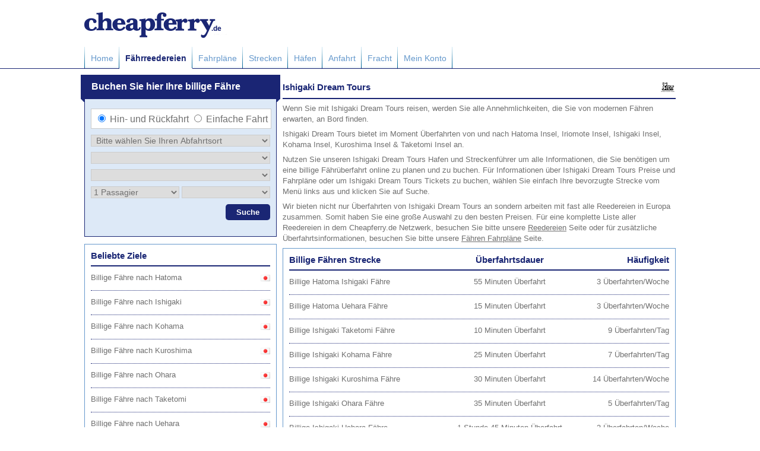

--- FILE ---
content_type: text/html; charset=UTF-8
request_url: https://www.cheapferry.de/billige_ishigaki_dream_tours.htm
body_size: 4215
content:
<!DOCTYPE html PUBLIC "-//W3C//DTD XHTML 1.0 Transitional//EN" "https://www.w3.org/TR/xhtml1/DTD/xhtml1-transitional.dtd">

<html xmlns="https://www.w3.org/1999/xhtml" xmlns:fb="https://www.facebook.com/2008/fbml">
    <head>
<meta http-equiv="X-UA-Compatible" content="IE=8" />
<meta http-equiv="Content-Type" content="text/html; charset=utf-8" />
<meta http-equiv="Pragma" content="no-cache" />
<meta name="revisit-after" content="7days" />
<meta name="robots" content="index,follow" />
<meta name="robots" content="ALL" />
<meta name="description" content="Billige Ishigaki Dream Tours finden und billige Ishigaki Dream Tours Tickets buchen mit Cheapferry.de" />
<meta name="keywords" content="Billige Ishigaki Dream Tours Tickets, buchen, online" />
<link rel="stylesheet" type="text/css" href="/styles/styles.css" />
<link rel="shortcut icon" href="/favicon.ico" type="image/x-icon" />
<script type="text/javascript">
    /*Google Analytics*/
    (function (i, s, o, g, r, a, m) {
        i['GoogleAnalyticsObject'] = r; i[r] = i[r] || function () {
            (i[r].q = i[r].q || []).push(arguments)
        }, i[r].l = 1 * new Date(); a = s.createElement(o),
        m = s.getElementsByTagName(o)[0]; a.async = 1; a.src = g; m.parentNode.insertBefore(a, m)
    })(window, document, 'script', 'https://www.google-analytics.com/analytics.js', 'ga');

    ga('create', 'UA-36044865-1', 'auto', { allowLinker: true });
    ga('require', 'linker');
    ga('linker:autoLink', ['directferries.com']);
    ga('send', 'pageview');
</script>
        
        <script type="text/javascript" src="/scripts/mobile.js"></script>
        
    <title>
	Billige Ishigaki Dream Tours Tickets - Billige Ishigaki Dream Tours Tickets online buchen
</title></head>
    <body id="masterbody">
        
        <div>
                
<div id="header">
    <div class="header">
        <a id="CFHeader_lnkLogo" href="/" style="display:inline-block;height:44px;width:244px;"><img src="/images/logo.jpg" alt="www.cheapferry.de" /></a>
    </div>
    <div id="h-contain" class="navigation">
        <div id="tabs" class="inner_nav">
            
                    <ul>
                
                    <li id="CFHeader_rptTabs_liTab_0">
                        <a id="CFHeader_rptTabs_lnkTab_0" href="/">Home</a>
                    </li>
                
                    <li id="CFHeader_rptTabs_liTab_1" class="active">
                        <a id="CFHeader_rptTabs_lnkTab_1" class="active_link" href="/f%c3%a4hren_reedereien.htm">F&#228;hrreedereien</a>
                    </li>
                
                    <li id="CFHeader_rptTabs_liTab_2">
                        <a id="CFHeader_rptTabs_lnkTab_2" href="/f%c3%a4hren_fahrpl%c3%a4ne.htm">Fahrpl&#228;ne</a>
                    </li>
                
                    <li id="CFHeader_rptTabs_liTab_3">
                        <a id="CFHeader_rptTabs_lnkTab_3" href="/f%c3%a4hren_routen.htm">Strecken</a>
                    </li>
                
                    <li id="CFHeader_rptTabs_liTab_4">
                        <a id="CFHeader_rptTabs_lnkTab_4" href="/f%c3%a4hren_hafen.htm">H&#228;fen</a>
                    </li>
                
                    <li id="CFHeader_rptTabs_liTab_5">
                        <a id="CFHeader_rptTabs_lnkTab_5" href="/f%c3%a4hre_hafen_anfahrt.htm">Anfahrt</a>
                    </li>
                
                    <li id="CFHeader_rptTabs_liTab_6">
                        <a id="CFHeader_rptTabs_lnkTab_6" href="/fracht.htm">Fracht</a>
                    </li>
                
                    <li id="CFHeader_rptTabs_liTab_7">
                        <a id="CFHeader_rptTabs_lnkTab_7" href="/meinkonto.htm">Mein Konto</a>
                    </li>
                
                    </ul>
                
            

<div class="addthis_toolbox addthis_default_style social_div" addthis:url="https://www.cheapferry.de" style="height:22px">
    <script type="text/javascript">
        var addthis_config = {
            ui_language: "de"
        } 
    </script>
	<a style="width:auto; float:left; margin-left:7px;" class="addthis_button_facebook_like" fb:like:layout="button_count"></a>
	<a style="width:80px;" class="addthis_button_tweet"></a>
	<a style="width:65px;" class="addthis_button_google_plusone" g:plusone:size="medium"></a>    
    <script type="text/javascript" src="https://s7.addthis.com/js/300/addthis_widget.js#pubid=directferries"></script>
</div>

        </div>        
    </div>
</div>
                <div class="container">
                    
    <div class="content_side">
        <div id="MainContent_divFareSearch">
            <iframe id="fs" marginwidth="0" frameborder="0" width="340" class="fare_search" height="275px" marginheight="0" scrolling="no" name="fs" src="https://wiz.directferries.com/partners/multi_wizard.aspx?stdc=DF03G&amp;optr=Ishigaki+Dream+Tours&amp;wizname=cheap_new.html"></iframe>
        </div>        
        <div class="clear"></div>
        <div class="content_side_fix">
            <div id="MainContent_divPopDests" class="home_box">
                <div class="home_box_header">
                    <h2>Beliebte Ziele</h2>
                </div>
                
                        <div id="MainContent_rptPopDest_divPopDest_0" class="home_box_content">
                            <div class="left">
                                <a id="MainContent_rptPopDest_lnkPopDestTitle_0" href="billige_fahre_nach_hatoma.htm">Billige F&#228;hre nach Hatoma</a>
                            </div>
                            <div class="right">
                                <img id="MainContent_rptPopDest_imgPopDest_0" src="/image/flags/hatoma_island.gif" alt="Billige Fähre nach Hatoma" />
                            </div>
                            <div class="clear"></div>
                        </div>
                    
                        <div id="MainContent_rptPopDest_divPopDest_1" class="home_box_content">
                            <div class="left">
                                <a id="MainContent_rptPopDest_lnkPopDestTitle_1" href="billige_fahre_nach_ishigaki.htm">Billige F&#228;hre nach Ishigaki</a>
                            </div>
                            <div class="right">
                                <img id="MainContent_rptPopDest_imgPopDest_1" src="/image/flags/ishigaki_island.gif" alt="Billige Fähre nach Ishigaki" />
                            </div>
                            <div class="clear"></div>
                        </div>
                    
                        <div id="MainContent_rptPopDest_divPopDest_2" class="home_box_content">
                            <div class="left">
                                <a id="MainContent_rptPopDest_lnkPopDestTitle_2" href="billige_fahre_nach_kohama.htm">Billige F&#228;hre nach Kohama</a>
                            </div>
                            <div class="right">
                                <img id="MainContent_rptPopDest_imgPopDest_2" src="/image/flags/kohama_island.gif" alt="Billige Fähre nach Kohama" />
                            </div>
                            <div class="clear"></div>
                        </div>
                    
                        <div id="MainContent_rptPopDest_divPopDest_3" class="home_box_content">
                            <div class="left">
                                <a id="MainContent_rptPopDest_lnkPopDestTitle_3" href="billige_fahre_nach_kuroshima.htm">Billige F&#228;hre nach Kuroshima</a>
                            </div>
                            <div class="right">
                                <img id="MainContent_rptPopDest_imgPopDest_3" src="/image/flags/kuroshima_island.gif" alt="Billige Fähre nach Kuroshima" />
                            </div>
                            <div class="clear"></div>
                        </div>
                    
                        <div id="MainContent_rptPopDest_divPopDest_4" class="home_box_content">
                            <div class="left">
                                <a id="MainContent_rptPopDest_lnkPopDestTitle_4" href="billige_fahre_nach_ohara.htm">Billige F&#228;hre nach Ohara</a>
                            </div>
                            <div class="right">
                                <img id="MainContent_rptPopDest_imgPopDest_4" src="/image/flags/iriomote_island.gif" alt="Billige Fähre nach Ohara" />
                            </div>
                            <div class="clear"></div>
                        </div>
                    
                        <div id="MainContent_rptPopDest_divPopDest_5" class="home_box_content">
                            <div class="left">
                                <a id="MainContent_rptPopDest_lnkPopDestTitle_5" href="billige_fahre_nach_taketomi.htm">Billige F&#228;hre nach Taketomi</a>
                            </div>
                            <div class="right">
                                <img id="MainContent_rptPopDest_imgPopDest_5" src="/image/flags/taketomi_island.gif" alt="Billige Fähre nach Taketomi" />
                            </div>
                            <div class="clear"></div>
                        </div>
                    
                        <div id="MainContent_rptPopDest_divPopDest_6" class="home_box_content">
                            <div class="left">
                                <a id="MainContent_rptPopDest_lnkPopDestTitle_6" href="billige_fahre_nach_uehara.htm">Billige F&#228;hre nach Uehara</a>
                            </div>
                            <div class="right">
                                <img id="MainContent_rptPopDest_imgPopDest_6" src="/image/flags/iriomote_island.gif" alt="Billige Fähre nach Uehara" />
                            </div>
                            <div class="clear"></div>
                        </div>
                            
                <p class="home_box_footer"><a id="MainContent_lnkAllDestinations" href="f%c3%a4hren_routen.htm">Alle F&#228;hren Destinationen anzeigen</a></p>                                              
            </div>
                      
        </div>
    </div>
    <div class="content_main">
        <div class="content_main_header">
            <h1>Ishigaki Dream Tours</h1>
            <img id="MainContent_imgOp" src="/image/ishigaki_dream_tours.png" alt="Ishigaki Dream Tours" />
        </div>
        <div class="intro_text">
            <span class="intro_text p a"><p>Wenn Sie mit Ishigaki Dream Tours reisen, werden Sie alle Annehmlichkeiten, die Sie von modernen F&#228;hren erwarten, an Bord finden. </p>
<p>Ishigaki Dream Tours bietet im Moment &#220;berfahrten von und nach Hatoma Insel, Iriomote Insel, Ishigaki Insel, Kohama Insel, Kuroshima Insel &amp; Taketomi Insel an.</p>
<p>Nutzen Sie unseren  Ishigaki Dream Tours Hafen und Streckenf&#252;hrer um alle Informationen, die Sie ben&#246;tigen um eine billige F&#228;hr&#252;berfahrt online zu planen und zu buchen. F&#252;r Informationen &#252;ber  Ishigaki Dream Tours Preise und Fahrpl&#228;ne oder um  Ishigaki Dream Tours Tickets zu buchen, w&#228;hlen Sie einfach Ihre bevorzugte Strecke vom Men&#252; links aus und klicken Sie auf Suche.</p>
<p>Wir bieten nicht nur &#220;berfahrten von Ishigaki Dream Tours an sondern arbeiten mit fast alle Reedereien in Europa zusammen. Somit haben Sie eine gro&#223;e Auswahl zu den besten Preisen. F&#252;r eine komplette Liste aller Reedereien in dem Cheapferry.de Netzwerk, besuchen Sie bitte unsere <a href="f%c3%a4hren_reedereien.htm">Reedereien</a> Seite oder f&#252;r zus&#228;tzliche &#220;berfahrtsinformationen, besuchen Sie bitte unsere  <a href="f%c3%a4hren_fahrpl%c3%a4ne.htm">F&#228;hren Fahrpl&#228;ne</a> Seite.</p>
</span>
        </div>

        <!-- Crossing Summary -->
        <div id="MainContent_divCrossingSummary" class="content_main_box">
            
        <div class="home_box_header" style="overflow:hidden; height:auto; min-height:25px;">
            
            
            <div id="MainContent_cfService_rptServices_divRouteHeader" class="box_left">
                <h2>Billige F&#228;hren Strecke</h2>
            </div>
            <div id="MainContent_cfService_rptServices_divDurationHeader" class="box_center">
                <h2>&#220;berfahrtsdauer</h2>
            </div>
            <div id="MainContent_cfService_rptServices_divFrequencyHeader" class="box_right">
                <h2>H&#228;ufigkeit</h2>
            </div>
        </div>
    
    <div id="MainContent_cfService_rptServices_divCrossingSummary_0" class="home_box_content">
    <!-- Optional Route Operator Info -->
        
    <!-- -->
        
        <div id="MainContent_cfService_rptServices_divRouteCol_0" class="box_left">
            <a id="MainContent_cfService_rptServices_lnkCrossingSummaryRoute_0" href="/billige_hatoma_ishigaki_f%c3%a4hre.htm">Billige Hatoma Ishigaki F&#228;hre</a>
        </div>
        <div id="MainContent_cfService_rptServices_divDurationCol_0" class="box_center">
            <p>55 Minuten &#220;berfahrt</p>
        </div>
        <div id="MainContent_cfService_rptServices_divFrequencyCol_0" class="box_right">
            <p>3 &#220;berfahrten/Woche</p>
        </div>
        <div class="clear"></div>
    </div>
    
    <div id="MainContent_cfService_rptServices_divCrossingSummaryReturn_0" class="home_box_content" style="display:none">
        <div class="box_left">
            <a id="MainContent_cfService_rptServices_lnkCrossingSummaryRouteReturn_0"></a>
        </div>
        <div class="box_center">
            <p />
        </div>
        <div class="box_right">
            <p />
        </div>
        <div class="clear"></div>
    </div>
    
    <div id="MainContent_cfService_rptServices_divCrossingSummary_1" class="home_box_content">
    <!-- Optional Route Operator Info -->
        
    <!-- -->
        
        <div id="MainContent_cfService_rptServices_divRouteCol_1" class="box_left">
            <a id="MainContent_cfService_rptServices_lnkCrossingSummaryRoute_1" href="/billige_hatoma_uehara_f%c3%a4hre.htm">Billige Hatoma Uehara F&#228;hre</a>
        </div>
        <div id="MainContent_cfService_rptServices_divDurationCol_1" class="box_center">
            <p>15 Minuten &#220;berfahrt</p>
        </div>
        <div id="MainContent_cfService_rptServices_divFrequencyCol_1" class="box_right">
            <p>3 &#220;berfahrten/Woche</p>
        </div>
        <div class="clear"></div>
    </div>
    
    <div id="MainContent_cfService_rptServices_divCrossingSummaryReturn_1" class="home_box_content" style="display:none">
        <div class="box_left">
            <a id="MainContent_cfService_rptServices_lnkCrossingSummaryRouteReturn_1"></a>
        </div>
        <div class="box_center">
            <p />
        </div>
        <div class="box_right">
            <p />
        </div>
        <div class="clear"></div>
    </div>
    
    <div id="MainContent_cfService_rptServices_divCrossingSummary_2" class="home_box_content">
    <!-- Optional Route Operator Info -->
        
    <!-- -->
        
        <div id="MainContent_cfService_rptServices_divRouteCol_2" class="box_left">
            <a id="MainContent_cfService_rptServices_lnkCrossingSummaryRoute_2" href="/billige_ishigaki_taketomi_f%c3%a4hre.htm">Billige Ishigaki Taketomi F&#228;hre</a>
        </div>
        <div id="MainContent_cfService_rptServices_divDurationCol_2" class="box_center">
            <p>10 Minuten &#220;berfahrt</p>
        </div>
        <div id="MainContent_cfService_rptServices_divFrequencyCol_2" class="box_right">
            <p>9 &#220;berfahrten/Tag</p>
        </div>
        <div class="clear"></div>
    </div>
    
    <div id="MainContent_cfService_rptServices_divCrossingSummaryReturn_2" class="home_box_content" style="display:none">
        <div class="box_left">
            <a id="MainContent_cfService_rptServices_lnkCrossingSummaryRouteReturn_2"></a>
        </div>
        <div class="box_center">
            <p />
        </div>
        <div class="box_right">
            <p />
        </div>
        <div class="clear"></div>
    </div>
    
    <div id="MainContent_cfService_rptServices_divCrossingSummary_3" class="home_box_content">
    <!-- Optional Route Operator Info -->
        
    <!-- -->
        
        <div id="MainContent_cfService_rptServices_divRouteCol_3" class="box_left">
            <a id="MainContent_cfService_rptServices_lnkCrossingSummaryRoute_3" href="/billige_ishigaki_kohama_f%c3%a4hre.htm">Billige Ishigaki Kohama F&#228;hre</a>
        </div>
        <div id="MainContent_cfService_rptServices_divDurationCol_3" class="box_center">
            <p>25 Minuten &#220;berfahrt</p>
        </div>
        <div id="MainContent_cfService_rptServices_divFrequencyCol_3" class="box_right">
            <p>7 &#220;berfahrten/Tag</p>
        </div>
        <div class="clear"></div>
    </div>
    
    <div id="MainContent_cfService_rptServices_divCrossingSummaryReturn_3" class="home_box_content" style="display:none">
        <div class="box_left">
            <a id="MainContent_cfService_rptServices_lnkCrossingSummaryRouteReturn_3"></a>
        </div>
        <div class="box_center">
            <p />
        </div>
        <div class="box_right">
            <p />
        </div>
        <div class="clear"></div>
    </div>
    
    <div id="MainContent_cfService_rptServices_divCrossingSummary_4" class="home_box_content">
    <!-- Optional Route Operator Info -->
        
    <!-- -->
        
        <div id="MainContent_cfService_rptServices_divRouteCol_4" class="box_left">
            <a id="MainContent_cfService_rptServices_lnkCrossingSummaryRoute_4" href="/billige_ishigaki_kuroshima_f%c3%a4hre.htm">Billige Ishigaki Kuroshima F&#228;hre</a>
        </div>
        <div id="MainContent_cfService_rptServices_divDurationCol_4" class="box_center">
            <p>30 Minuten &#220;berfahrt</p>
        </div>
        <div id="MainContent_cfService_rptServices_divFrequencyCol_4" class="box_right">
            <p>14 &#220;berfahrten/Woche</p>
        </div>
        <div class="clear"></div>
    </div>
    
    <div id="MainContent_cfService_rptServices_divCrossingSummaryReturn_4" class="home_box_content" style="display:none">
        <div class="box_left">
            <a id="MainContent_cfService_rptServices_lnkCrossingSummaryRouteReturn_4"></a>
        </div>
        <div class="box_center">
            <p />
        </div>
        <div class="box_right">
            <p />
        </div>
        <div class="clear"></div>
    </div>
    
    <div id="MainContent_cfService_rptServices_divCrossingSummary_5" class="home_box_content">
    <!-- Optional Route Operator Info -->
        
    <!-- -->
        
        <div id="MainContent_cfService_rptServices_divRouteCol_5" class="box_left">
            <a id="MainContent_cfService_rptServices_lnkCrossingSummaryRoute_5" href="/billige_ishigaki_ohara_f%c3%a4hre.htm">Billige Ishigaki Ohara F&#228;hre</a>
        </div>
        <div id="MainContent_cfService_rptServices_divDurationCol_5" class="box_center">
            <p>35 Minuten &#220;berfahrt</p>
        </div>
        <div id="MainContent_cfService_rptServices_divFrequencyCol_5" class="box_right">
            <p>5 &#220;berfahrten/Tag</p>
        </div>
        <div class="clear"></div>
    </div>
    
    <div id="MainContent_cfService_rptServices_divCrossingSummaryReturn_5" class="home_box_content" style="display:none">
        <div class="box_left">
            <a id="MainContent_cfService_rptServices_lnkCrossingSummaryRouteReturn_5"></a>
        </div>
        <div class="box_center">
            <p />
        </div>
        <div class="box_right">
            <p />
        </div>
        <div class="clear"></div>
    </div>
    
    <div id="MainContent_cfService_rptServices_divCrossingSummary_6" class="home_box_content">
    <!-- Optional Route Operator Info -->
        
    <!-- -->
        
        <div id="MainContent_cfService_rptServices_divRouteCol_6" class="box_left">
            <a id="MainContent_cfService_rptServices_lnkCrossingSummaryRoute_6" href="/billige_ishigaki_uehara_f%c3%a4hre.htm">Billige Ishigaki Uehara F&#228;hre</a>
        </div>
        <div id="MainContent_cfService_rptServices_divDurationCol_6" class="box_center">
            <p>1 Stunde 45 Minuten &#220;berfahrt</p>
        </div>
        <div id="MainContent_cfService_rptServices_divFrequencyCol_6" class="box_right">
            <p>3 &#220;berfahrten/Woche</p>
        </div>
        <div class="clear"></div>
    </div>
    
    <div id="MainContent_cfService_rptServices_divCrossingSummaryReturn_6" class="home_box_content" style="display:none">
        <div class="box_left">
            <a id="MainContent_cfService_rptServices_lnkCrossingSummaryRouteReturn_6"></a>
        </div>
        <div class="box_center">
            <p />
        </div>
        <div class="box_right">
            <p />
        </div>
        <div class="clear"></div>
    </div>
    
    <div id="MainContent_cfService_rptServices_divCrossingSummary_7" class="home_box_content">
    <!-- Optional Route Operator Info -->
        
    <!-- -->
        
        <div id="MainContent_cfService_rptServices_divRouteCol_7" class="box_left">
            <a id="MainContent_cfService_rptServices_lnkCrossingSummaryRoute_7" href="/billige_ishigaki_hatoma_f%c3%a4hre.htm">Billige Ishigaki Hatoma F&#228;hre</a>
        </div>
        <div id="MainContent_cfService_rptServices_divDurationCol_7" class="box_center">
            <p>55 Minuten &#220;berfahrt</p>
        </div>
        <div id="MainContent_cfService_rptServices_divFrequencyCol_7" class="box_right">
            <p>4 &#220;berfahrten/Woche</p>
        </div>
        <div class="clear"></div>
    </div>
    
    <div id="MainContent_cfService_rptServices_divCrossingSummaryReturn_7" class="home_box_content" style="display:none">
        <div class="box_left">
            <a id="MainContent_cfService_rptServices_lnkCrossingSummaryRouteReturn_7"></a>
        </div>
        <div class="box_center">
            <p />
        </div>
        <div class="box_right">
            <p />
        </div>
        <div class="clear"></div>
    </div>
    
    <div id="MainContent_cfService_rptServices_divCrossingSummary_8" class="home_box_content">
    <!-- Optional Route Operator Info -->
        
    <!-- -->
        
        <div id="MainContent_cfService_rptServices_divRouteCol_8" class="box_left">
            <a id="MainContent_cfService_rptServices_lnkCrossingSummaryRoute_8" href="/billige_kohama_ishigaki_f%c3%a4hre.htm">Billige Kohama Ishigaki F&#228;hre</a>
        </div>
        <div id="MainContent_cfService_rptServices_divDurationCol_8" class="box_center">
            <p>25 Minuten &#220;berfahrt</p>
        </div>
        <div id="MainContent_cfService_rptServices_divFrequencyCol_8" class="box_right">
            <p>7 &#220;berfahrten/Tag</p>
        </div>
        <div class="clear"></div>
    </div>
    
    <div id="MainContent_cfService_rptServices_divCrossingSummaryReturn_8" class="home_box_content" style="display:none">
        <div class="box_left">
            <a id="MainContent_cfService_rptServices_lnkCrossingSummaryRouteReturn_8"></a>
        </div>
        <div class="box_center">
            <p />
        </div>
        <div class="box_right">
            <p />
        </div>
        <div class="clear"></div>
    </div>
    
    <div id="MainContent_cfService_rptServices_divCrossingSummary_9" class="home_box_content">
    <!-- Optional Route Operator Info -->
        
    <!-- -->
        
        <div id="MainContent_cfService_rptServices_divRouteCol_9" class="box_left">
            <a id="MainContent_cfService_rptServices_lnkCrossingSummaryRoute_9" href="/billige_kohama_taketomi_f%c3%a4hre.htm">Billige Kohama Taketomi F&#228;hre</a>
        </div>
        <div id="MainContent_cfService_rptServices_divDurationCol_9" class="box_center">
            <p>30 Minuten &#220;berfahrt</p>
        </div>
        <div id="MainContent_cfService_rptServices_divFrequencyCol_9" class="box_right">
            <p>14 &#220;berfahrten/Woche</p>
        </div>
        <div class="clear"></div>
    </div>
    
    <div id="MainContent_cfService_rptServices_divCrossingSummaryReturn_9" class="home_box_content" style="display:none">
        <div class="box_left">
            <a id="MainContent_cfService_rptServices_lnkCrossingSummaryRouteReturn_9"></a>
        </div>
        <div class="box_center">
            <p />
        </div>
        <div class="box_right">
            <p />
        </div>
        <div class="clear"></div>
    </div>
    
    <div id="MainContent_cfService_rptServices_divCrossingSummary_10" class="home_box_content">
    <!-- Optional Route Operator Info -->
        
    <!-- -->
        
        <div id="MainContent_cfService_rptServices_divRouteCol_10" class="box_left">
            <a id="MainContent_cfService_rptServices_lnkCrossingSummaryRoute_10" href="/billige_kohama_ohara_f%c3%a4hre.htm">Billige Kohama Ohara F&#228;hre</a>
        </div>
        <div id="MainContent_cfService_rptServices_divDurationCol_10" class="box_center">
            <p>35 Minuten &#220;berfahrt</p>
        </div>
        <div id="MainContent_cfService_rptServices_divFrequencyCol_10" class="box_right">
            <p>7 &#220;berfahrten/Woche</p>
        </div>
        <div class="clear"></div>
    </div>
    
    <div id="MainContent_cfService_rptServices_divCrossingSummaryReturn_10" class="home_box_content" style="display:none">
        <div class="box_left">
            <a id="MainContent_cfService_rptServices_lnkCrossingSummaryRouteReturn_10"></a>
        </div>
        <div class="box_center">
            <p />
        </div>
        <div class="box_right">
            <p />
        </div>
        <div class="clear"></div>
    </div>
    
    <div id="MainContent_cfService_rptServices_divCrossingSummary_11" class="home_box_content">
    <!-- Optional Route Operator Info -->
        
    <!-- -->
        
        <div id="MainContent_cfService_rptServices_divRouteCol_11" class="box_left">
            <a id="MainContent_cfService_rptServices_lnkCrossingSummaryRoute_11" href="/billige_kuroshima_ishigaki_f%c3%a4hre.htm">Billige Kuroshima Ishigaki F&#228;hre</a>
        </div>
        <div id="MainContent_cfService_rptServices_divDurationCol_11" class="box_center">
            <p>30 Minuten &#220;berfahrt</p>
        </div>
        <div id="MainContent_cfService_rptServices_divFrequencyCol_11" class="box_right">
            <p>14 &#220;berfahrten/Woche</p>
        </div>
        <div class="clear"></div>
    </div>
    
    <div id="MainContent_cfService_rptServices_divCrossingSummaryReturn_11" class="home_box_content" style="display:none">
        <div class="box_left">
            <a id="MainContent_cfService_rptServices_lnkCrossingSummaryRouteReturn_11"></a>
        </div>
        <div class="box_center">
            <p />
        </div>
        <div class="box_right">
            <p />
        </div>
        <div class="clear"></div>
    </div>
    
    <div id="MainContent_cfService_rptServices_divCrossingSummary_12" class="home_box_content">
    <!-- Optional Route Operator Info -->
        
    <!-- -->
        
        <div id="MainContent_cfService_rptServices_divRouteCol_12" class="box_left">
            <a id="MainContent_cfService_rptServices_lnkCrossingSummaryRoute_12" href="/billige_ohara_ishigaki_f%c3%a4hre.htm">Billige Ohara Ishigaki F&#228;hre</a>
        </div>
        <div id="MainContent_cfService_rptServices_divDurationCol_12" class="box_center">
            <p>35 Minuten &#220;berfahrt</p>
        </div>
        <div id="MainContent_cfService_rptServices_divFrequencyCol_12" class="box_right">
            <p>5 &#220;berfahrten/Tag</p>
        </div>
        <div class="clear"></div>
    </div>
    
    <div id="MainContent_cfService_rptServices_divCrossingSummaryReturn_12" class="home_box_content" style="display:none">
        <div class="box_left">
            <a id="MainContent_cfService_rptServices_lnkCrossingSummaryRouteReturn_12"></a>
        </div>
        <div class="box_center">
            <p />
        </div>
        <div class="box_right">
            <p />
        </div>
        <div class="clear"></div>
    </div>
    
    <div id="MainContent_cfService_rptServices_divCrossingSummary_13" class="home_box_content">
    <!-- Optional Route Operator Info -->
        
    <!-- -->
        
        <div id="MainContent_cfService_rptServices_divRouteCol_13" class="box_left">
            <a id="MainContent_cfService_rptServices_lnkCrossingSummaryRoute_13" href="/billige_ohara_kohama_f%c3%a4hre.htm">Billige Ohara Kohama F&#228;hre</a>
        </div>
        <div id="MainContent_cfService_rptServices_divDurationCol_13" class="box_center">
            <p>35 Minuten &#220;berfahrt</p>
        </div>
        <div id="MainContent_cfService_rptServices_divFrequencyCol_13" class="box_right">
            <p>7 &#220;berfahrten/Woche</p>
        </div>
        <div class="clear"></div>
    </div>
    
    <div id="MainContent_cfService_rptServices_divCrossingSummaryReturn_13" class="home_box_content" style="display:none">
        <div class="box_left">
            <a id="MainContent_cfService_rptServices_lnkCrossingSummaryRouteReturn_13"></a>
        </div>
        <div class="box_center">
            <p />
        </div>
        <div class="box_right">
            <p />
        </div>
        <div class="clear"></div>
    </div>
    
    <div id="MainContent_cfService_rptServices_divCrossingSummary_14" class="home_box_content">
    <!-- Optional Route Operator Info -->
        
    <!-- -->
        
        <div id="MainContent_cfService_rptServices_divRouteCol_14" class="box_left">
            <a id="MainContent_cfService_rptServices_lnkCrossingSummaryRoute_14" href="/billige_taketomi_ishigaki_f%c3%a4hre.htm">Billige Taketomi Ishigaki F&#228;hre</a>
        </div>
        <div id="MainContent_cfService_rptServices_divDurationCol_14" class="box_center">
            <p>10 Minuten &#220;berfahrt</p>
        </div>
        <div id="MainContent_cfService_rptServices_divFrequencyCol_14" class="box_right">
            <p>11 &#220;berfahrten/Tag</p>
        </div>
        <div class="clear"></div>
    </div>
    
    <div id="MainContent_cfService_rptServices_divCrossingSummaryReturn_14" class="home_box_content" style="display:none">
        <div class="box_left">
            <a id="MainContent_cfService_rptServices_lnkCrossingSummaryRouteReturn_14"></a>
        </div>
        <div class="box_center">
            <p />
        </div>
        <div class="box_right">
            <p />
        </div>
        <div class="clear"></div>
    </div>
    
    <div id="MainContent_cfService_rptServices_divCrossingSummary_15" class="home_box_content">
    <!-- Optional Route Operator Info -->
        
    <!-- -->
        
        <div id="MainContent_cfService_rptServices_divRouteCol_15" class="box_left">
            <a id="MainContent_cfService_rptServices_lnkCrossingSummaryRoute_15" href="/billige_taketomi_kohama_f%c3%a4hre.htm">Billige Taketomi Kohama F&#228;hre</a>
        </div>
        <div id="MainContent_cfService_rptServices_divDurationCol_15" class="box_center">
            <p>40 Minuten &#220;berfahrt</p>
        </div>
        <div id="MainContent_cfService_rptServices_divFrequencyCol_15" class="box_right">
            <p>7 &#220;berfahrten/Woche</p>
        </div>
        <div class="clear"></div>
    </div>
    
    <div id="MainContent_cfService_rptServices_divCrossingSummaryReturn_15" class="home_box_content" style="display:none">
        <div class="box_left">
            <a id="MainContent_cfService_rptServices_lnkCrossingSummaryRouteReturn_15"></a>
        </div>
        <div class="box_center">
            <p />
        </div>
        <div class="box_right">
            <p />
        </div>
        <div class="clear"></div>
    </div>
    
    <div id="MainContent_cfService_rptServices_divCrossingSummary_16" class="home_box_content">
    <!-- Optional Route Operator Info -->
        
    <!-- -->
        
        <div id="MainContent_cfService_rptServices_divRouteCol_16" class="box_left">
            <a id="MainContent_cfService_rptServices_lnkCrossingSummaryRoute_16" href="/billige_uehara_ishigaki_f%c3%a4hre.htm">Billige Uehara Ishigaki F&#228;hre</a>
        </div>
        <div id="MainContent_cfService_rptServices_divDurationCol_16" class="box_center">
            <p>1 Stunde 25 Minuten &#220;berfahrt</p>
        </div>
        <div id="MainContent_cfService_rptServices_divFrequencyCol_16" class="box_right">
            <p>3 &#220;berfahrten/Woche</p>
        </div>
        <div class="clear"></div>
    </div>
    
    <div id="MainContent_cfService_rptServices_divCrossingSummaryReturn_16" class="home_box_content" style="display:none">
        <div class="box_left">
            <a id="MainContent_cfService_rptServices_lnkCrossingSummaryRouteReturn_16"></a>
        </div>
        <div class="box_center">
            <p />
        </div>
        <div class="box_right">
            <p />
        </div>
        <div class="clear"></div>
    </div>
    
    <div id="MainContent_cfService_rptServices_divCrossingSummary_17" class="home_box_content content_last">
    <!-- Optional Route Operator Info -->
        
    <!-- -->
        
        <div id="MainContent_cfService_rptServices_divRouteCol_17" class="box_left">
            <a id="MainContent_cfService_rptServices_lnkCrossingSummaryRoute_17" href="/billige_uehara_hatoma_f%c3%a4hre.htm">Billige Uehara Hatoma F&#228;hre</a>
        </div>
        <div id="MainContent_cfService_rptServices_divDurationCol_17" class="box_center">
            <p>15 Minuten &#220;berfahrt</p>
        </div>
        <div id="MainContent_cfService_rptServices_divFrequencyCol_17" class="box_right">
            <p>3 &#220;berfahrten/Woche</p>
        </div>
        <div class="clear"></div>
    </div>
    
    <div id="MainContent_cfService_rptServices_divCrossingSummaryReturn_17" class="home_box_content" style="display:none">
        <div class="box_left">
            <a id="MainContent_cfService_rptServices_lnkCrossingSummaryRouteReturn_17"></a>
        </div>
        <div class="box_center">
            <p />
        </div>
        <div class="box_right">
            <p />
        </div>
        <div class="clear"></div>
    </div>
    

        </div>

        <!-- Alternative Operators -->
        <div id="MainContent_divAlternativeSummary" class="content_main_box">
            <div class="home_box_header">
                <h2>Alternative Reedereien</h2>
            </div>
            
                    <div id="MainContent_rptAlternativeOperators_divAlternativeOp_0" class="home_box_content content_last">
                        <div class="left" style="width:500px;">
                            <a id="MainContent_rptAlternativeOperators_lnkAlternativeOp_0" href="billige_yaeyama_kanko_ferry.htm">Yaeyama Kanko Ferry</a>
                        </div>
                        <div class="op_home_box">
                            <img id="MainContent_rptAlternativeOperators_imgAlternativeOp_0" src="/image/yaeyama_kanko_ferry_s.png" alt="Yaeyama Kanko Ferry" />
                        </div>
                        <div class="clear"></div>
                    </div>
                
        </div>

        <!-- More Alternatives -->
        <div id="MainContent_divMoreAlternativeSummary" class="content_main_box">
            <div class="home_box_header">
                <h2>Mehr Ishigaki Dream Tours Alternativen anzeigen</h2>
            </div>
            
                    <div id="MainContent_rptMoreAlternatives_divMoreAlternatives_0" class="home_box_content">
                        <div class="left" style="width:500px;">
                            <a id="MainContent_rptMoreAlternatives_lnkMoreAlternatives_0" href="billige_f%c3%a4hre_nach_hatoma_insel.htm">Cheap Ferry to Hatoma Insel</a>
                        </div>
                        <div class="right">
                            <img id="MainContent_rptMoreAlternatives_imgMoreAlternatives_0" src="/image/flags/hatoma_island.gif" />
                        </div>
                        <div class="clear"></div>
                    </div>
                
                    <div id="MainContent_rptMoreAlternatives_divMoreAlternatives_1" class="home_box_content">
                        <div class="left" style="width:500px;">
                            <a id="MainContent_rptMoreAlternatives_lnkMoreAlternatives_1" href="billige_f%c3%a4hre_nach_ishigaki_insel.htm">Cheap Ferry to Ishigaki Insel</a>
                        </div>
                        <div class="right">
                            <img id="MainContent_rptMoreAlternatives_imgMoreAlternatives_1" src="/image/flags/ishigaki_island.gif" />
                        </div>
                        <div class="clear"></div>
                    </div>
                
                    <div id="MainContent_rptMoreAlternatives_divMoreAlternatives_2" class="home_box_content">
                        <div class="left" style="width:500px;">
                            <a id="MainContent_rptMoreAlternatives_lnkMoreAlternatives_2" href="billige_f%c3%a4hre_nach_kohama_insel.htm">Cheap Ferry to Kohama Insel</a>
                        </div>
                        <div class="right">
                            <img id="MainContent_rptMoreAlternatives_imgMoreAlternatives_2" src="/image/flags/kohama_island.gif" />
                        </div>
                        <div class="clear"></div>
                    </div>
                
                    <div id="MainContent_rptMoreAlternatives_divMoreAlternatives_3" class="home_box_content">
                        <div class="left" style="width:500px;">
                            <a id="MainContent_rptMoreAlternatives_lnkMoreAlternatives_3" href="billige_f%c3%a4hre_nach_kuroshima_insel.htm">Cheap Ferry to Kuroshima Insel</a>
                        </div>
                        <div class="right">
                            <img id="MainContent_rptMoreAlternatives_imgMoreAlternatives_3" src="/image/flags/kuroshima_island.gif" />
                        </div>
                        <div class="clear"></div>
                    </div>
                
                    <div id="MainContent_rptMoreAlternatives_divMoreAlternatives_4" class="home_box_content">
                        <div class="left" style="width:500px;">
                            <a id="MainContent_rptMoreAlternatives_lnkMoreAlternatives_4" href="billige_f%c3%a4hre_nach_iriomote_insel.htm">Cheap Ferry to Iriomote Insel</a>
                        </div>
                        <div class="right">
                            <img id="MainContent_rptMoreAlternatives_imgMoreAlternatives_4" src="/image/flags/iriomote_island.gif" />
                        </div>
                        <div class="clear"></div>
                    </div>
                
                    <div id="MainContent_rptMoreAlternatives_divMoreAlternatives_5" class="home_box_content content_last">
                        <div class="left" style="width:500px;">
                            <a id="MainContent_rptMoreAlternatives_lnkMoreAlternatives_5" href="billige_f%c3%a4hre_nach_taketomi_insel.htm">Cheap Ferry to Taketomi Insel</a>
                        </div>
                        <div class="right">
                            <img id="MainContent_rptMoreAlternatives_imgMoreAlternatives_5" src="/image/flags/taketomi_island.gif" />
                        </div>
                        <div class="clear"></div>
                    </div>
                
        </div>
    </div>
    <div class="clear"></div>
            
                </div>
                
<div class="footer">
	
	<div class="right">
        <p>&#169; Cheapferry.de</p>
	</div>
</div>
            </div>
            <div class="aspNetHidden">

	
</div>

<div class="aspNetHidden">

</div>

        
        
    </body>
</html>

--- FILE ---
content_type: text/html; charset=utf-8
request_url: https://wiz.directferries.com/partners/multi_wizard.aspx?stdc=DF03G&optr=Ishigaki+Dream+Tours&wizname=cheap_new.html
body_size: 9871
content:
<!DOCTYPE html PUBLIC "-//W3C//DTD XHTML 1.0 Transitional//EN" "http://www.w3.org/TR/xhtml1/DTD/xhtml1-transitional.dtd"><html><head><meta http-equiv="Content-Type" content="text/html; charset=utf-8"><META HTTP-EQUIV="PRAGMA" CONTENT="NO-CACHE"><META HTTP-EQUIV="Expires" CONTENT="-1"><link rel="stylesheet" href="/style/wizard.min.css" type="text/css"><script src="//ajax.googleapis.com/ajax/libs/jquery/1.3.2/jquery.min.js" type="text/javascript"></script><script src="/scripts/corners.min.js" type="text/javascript"></script><link href="/style/de/style.css?v1" type="text/css" rel="stylesheet" /></head><body leftMargin="0" topMargin="0" marginheight="0" marginwidth="0"> <style type="text/css">
body{font-family:Calibri, Arial, Verdana; color:#707070; background-color:#FFF;}
.container{width:322px; height:226px; margin-left:6px; background-color:#dde9f7; border:solid 1px #1a2674; border-top:none;}
.sub_container{padding:10px; padding-bottom:12px; padding-top:1px; *padding-bottom:0px; *padding-top:0px;}
.search_header{width:336px; height:46px; background-image:url('https://wiz.directferries.com/partners/df03/cheap_search_header.jpg'); background-repeat:none;}
.search_h2{color:#fff; font-weight:bold; font-size:16px; margin:0; padding:0; line-height:39px; margin-left:18px; font-family:Arial, Helvetica, sans-serif;}
.select_div{width:100%; background-color:#FFF;margin-bottom:10px; border:solid 1px #CCC; text-align:center; padding-top:6px; padding-bottom:6px; margin-top:10px;}
.search_dropdowns{}
.search_link{color:#666; font-family:Calibri, Verdana, Arial; font-size:12px; font-weight:normal; text-decoration:underline;}
select{  
font-family:Calibri, Arial, sans-serif;
 font-size:14px; /* all browsers, of course */  
 font-size:14px;\9; /* IE8 and below */  
 *font-size:13px; /* IE7 and below */  
 _font-size:13px; /* IE6 */  
color:#707070;
padding-left:4px;
}  
.clear{clear:both;}
.select{display:block; width:100%; margin:9px 0; border:#CCC 1px solid;}
.search_btn{background:#1a2674; color:#fff; cursor:pointer; font-weight:700; border:none; padding:6px 18px; *padding:2px 5px; border-radius:5px; -moz-border-radius:5px; -webkit-border-radius:5px; float:right;-webkit-appearance: none;}
</style>
<div class="search_header">
	<h2 class="search_h2">Buchen Sie hier Ihre billige Fähre</h2>
</div>
<div class="container">
	<div class="sub_container">
		<form name="frmform" target=_parent method="post" onsubmit="return SubmitForm(document.frmform,'')" action="https://ssl.directferries.com/secure/booking.aspx">
			<input type="hidden" name="stdc" value="DF03G">
			<div class="select_div">
				<input type=radio NAME="journey" VALUE="2" onclick="EnableReturnRoute()" class="check" checked />
				Hin- und Rückfahrt
				<input type=radio NAME="journey" VALUE="1" onclick="DisableReturnRoute()" class="check" />
				Einfache Fahrt
			</div>
			<div class="search_dropdowns">
				<select name="dpid" id="dpid" style="display:block; width:100%; margin:5px 0; border:1px Solid #CCC;" class="select" onchange="GetGroupsRoutesFilterForCountryPre()">
					<option value="-1" selected>Bitte wählen Sie Ihren Abfahrtsort</option><option value="129">Japan</option><option value="307">Okinawa</option><option value="-99">.Bitte alle Strecken für alle Abfahrtsorte anzeigen</option>
				</select>
				<select name="grid_rfid" id="grid_rfid"  class="select" onchange="GetGroupRouteFurtherInfo(document.frmform)"></select>
				<select name="rfid_ret" id="rfid_ret" onchange="UpdateCurrencies()" class="select"></select>
				<select name="psgr" id="psgr" style="margin:0px; padding:0px; width:49.5%; float:left;border:#CCC 1px solid;">
					<option value="1" selected>1 Passagier</option><option value="2">2 Passagiere</option><option value="3">3 Passagiere</option><option value="4">4 Passagiere</option><option value="5">5 Passagiere</option><option value="6">6 Passagiere</option><option value="7">7 Passagiere</option><option value="8">8 Passagiere</option><option value="9">9 Passagiere</option>
				</select>
				<select name="curr" id="curr" style="margin:0px; padding:0px; width:49.5%; float:right;border:#CCC 1px solid;"></select>
				<div class="clear"></div>
			</div>
			<div>
				<div class="round" style="width:100%; height:30px; display:block; margin-top:10px;">
					<input class="curvyRedraw search_btn" type="submit" value="Suche" />
				</div>
			</div>
		</form>
	</div>
</div><script type="text/javascript" language="JavaScript">
function currency(curr_id, curr_text) {
this.curr_id=curr_id;
this.curr_text=curr_text;
}
var ac = new Array()
ac[0]=new currency("1", "\u00A3 (GBP)");
ac[1]=new currency("2", "\u20AC (Euros)");
ac[2]=new currency("3", "CHF");
ac[3]=new currency("4", "SEK");
ac[4]=new currency("5", "\u0024 (AUD)");
ac[5]=new currency("6", "\u00A5 (CNY)");
ac[6]=new currency("7", "\u0440\u0443\u0431 (RUB)");
ac[7]=new currency("8", "z\u0142 (PLN)");
ac[8]=new currency("9", "\u0024 (USD)");
ac[9]=new currency("10", "\u0024 (NZD)");
ac[10]=new currency("11", "\u0024 (SGD)");
ac[11]=new currency("12", "DKK");
ac[12]=new currency("13", "NOK");
ac[13]=new currency("14", "\u20BA (TRY)");
ac[14]=new currency("15", "\u00A5 (JPY)");
ac[15]=new currency("16", "\u0024 (HKD)");
ac[16]=new currency("17", "\u20A9 (KRW)");
ac[17]=new currency("18", "\u20b9 (INR)");
ac[18]=new currency("19", "\u0024 (CAD)");
ac[19]=new currency("20", "RM (MYR)");
ac[20]=new currency("21", "\u0e3f (THB)");
ac[21]=new currency("22", "Ft (HUF)");
ac[22]=new currency("23", "\u062f.\u0625 (AED)");
ac[23]=new currency("24", "MXN");
ac[24]=new currency("25", "R (ZAR)");
ac[25]=new currency("26", "\u20b1 (PHP)");
ac[26]=new currency("27", "Rp (IDR)");
ac[27]=new currency("28", "\ufdfc (SAR)");
ac[28]=new currency("29", "\u0024 (BRL)");
ac[29]=new currency("30", "KSh (KES)");
ac[30]=new currency("31", "\xa3 (EGP)");
ac[31]=new currency("32", "\u062f.\u0639 (IQD)");
ac[32]=new currency("33", "\u0643 (KWD)");
ac[33]=new currency("34", "\u20a8 (PKR)");
ac[34]=new currency("35", "\u20aa (ILS)");
ac[35]=new currency("36", "\ufdfc (QAR)");
ac[36]=new currency("37", " (XAU)");
ac[37]=new currency("38", "\ufdfc (OMR)");
ac[38]=new currency("39", "$ (COP)");
ac[39]=new currency("40", "$ (CLP)");
ac[40]=new currency("41", "\u0024 (TWD)");
ac[41]=new currency("42", "$ (ARS)");
ac[42]=new currency("43", "K\u010d (CZK)");
ac[43]=new currency("44", "\u20ab (VND)");
ac[44]=new currency("45", "\U004D\U0041\U0044");
ac[45]=new currency("46", " (JOD)");
ac[46]=new currency("47", "BD (BHD)");
ac[47]=new currency("48", " (XOF)");
ac[48]=new currency("49", "\u20a8 (LKR)");
ac[49]=new currency("50", "\u20b4 (UAH)");
ac[50]=new currency("51", "\u20a6 (NGN)");
ac[51]=new currency("52", " (TND)");
ac[52]=new currency("53", "UGX");
ac[53]=new currency("54", "lei (RON)");
ac[54]=new currency("55", "Tk (BDT)");
ac[55]=new currency("56", "S/. (PEN)");
ac[56]=new currency("57", " (GEL)");
ac[57]=new currency("58", " (XAF)");
ac[58]=new currency("59", "$ (FJD)");
ac[59]=new currency("60", "Bs. (VEF)");
ac[60]=new currency("61", "p. (BYR)");
ac[61]=new currency("62", "kn (HRK)");
ac[62]=new currency("63", "\u043b\u0432 (UZS)");
ac[63]=new currency("64", "\u043b\u0432 (BGN)");
ac[64]=new currency("65", " (DZD)");
ac[65]=new currency("66", "\ufdfc (IRR)");
ac[66]=new currency("67", "\u0024 (DOP)");
ac[67]=new currency("68", "kr (ISK)");
ac[68]=new currency("69", " (XAG)");
ac[69]=new currency("70", "\u20a1 (CRC)");
ac[70]=new currency("71", "\xa3 (SYP)");
ac[71]=new currency("72", "LD (LYD)");
ac[72]=new currency("73", "\u0024 (JMD)");
ac[73]=new currency("74", "\u20a8 (MUR)");
ac[74]=new currency("75", "GH\xa2 (GHS)");
ac[75]=new currency("76", "Kz (AOA)");
ac[76]=new currency("77", "\u0024 (UYU)");
ac[77]=new currency("78", "\u060b (AFN)");
ac[78]=new currency("79", "\u0644.\u0644 (LBP)");
ac[79]=new currency("80", "F (XPF)");
ac[80]=new currency("81", "\u0024 (TTD)");
ac[81]=new currency("82", " (TZS)");
ac[82]=new currency("83", "Lek (ALL)");
ac[83]=new currency("84", "$ (XCD)");
ac[84]=new currency("85", "Q (GTQ)");
ac[85]=new currency("86", "\u20a8 (NPR)");
ac[86]=new currency("87", "\u0024 (BOB)");
ac[87]=new currency("88", "\u0024 (ZWD)");
ac[88]=new currency("89", "$ (BBD)");
ac[89]=new currency("90", "\u0024 (CUC)");
ac[90]=new currency("91", "\u20ad (LAK)");
ac[91]=new currency("92", "$ (BND)");
ac[92]=new currency("93", "P (BWP)");
ac[93]=new currency("94", "L (HNL)");
ac[94]=new currency("95", "Gs (PYG)");
ac[95]=new currency("96", "Br (ETB)");
ac[96]=new currency("97", "$ (NAD)");
ac[97]=new currency("98", "K (PGK)");
ac[98]=new currency("99", " (SDG)");
ac[99]=new currency("100", "\u0024 (MOP)");
ac[100]=new currency("101", "\u0024 (NIO)");
ac[101]=new currency("102", "$ (BMD)");
ac[102]=new currency("103", " (KZT)");
ac[103]=new currency("104", "B/. (PAB)");
ac[104]=new currency("105", "KM (BAM)");
ac[105]=new currency("106", "$ (GYD)");
ac[106]=new currency("107", "\ufdfc (YER)");
ac[107]=new currency("108", "Ar (MGA)");
ac[108]=new currency("109", "$ (KYD)");
ac[109]=new currency("110", "MT (MZN)");
ac[110]=new currency("111", "\u0420\u0421\u0414 (RSD)");
ac[111]=new currency("112", "\u20a8 (SCR)");
ac[112]=new currency("113", " (AMD)");
ac[113]=new currency("114", "$ (SBD)");
ac[114]=new currency("115", "\u043c\u0430\u043d (AZN)");
ac[115]=new currency("116", "Le (SLL)");
ac[116]=new currency("117", "\u0024 (TOP)");
ac[117]=new currency("118", "\u0024 (BZD)");
ac[118]=new currency("119", "MK (MWK)");
ac[119]=new currency("120", " (GMD)");
ac[120]=new currency("121", " (BIF)");
ac[121]=new currency("122", "S (SOS)");
ac[122]=new currency("123", "G (HTG)");
ac[123]=new currency("124", " (GNF)");
ac[124]=new currency("125", " (MVR)");
ac[125]=new currency("126", "\u20ae (MNT)");
ac[126]=new currency("127", " (CDF)");
ac[127]=new currency("128", " (STD)");
ac[128]=new currency("129", " (TJS)");
ac[129]=new currency("130", "\u20a9 (KPW)");
ac[130]=new currency("131", "K (MMK)");
ac[131]=new currency("132", " (LSL)");
ac[132]=new currency("133", "$ (LRD)");
ac[133]=new currency("134", "\u043b\u0432 (KGS)");
ac[134]=new currency("135", "\xa3 (GIP)");
ac[135]=new currency("136", " (XPT)");
ac[136]=new currency("137", " (MDL)");
ac[137]=new currency("138", "\u20b1 (CUP)");
ac[138]=new currency("139", "\u17db (KHR)");
ac[139]=new currency("140", "\u0434\u0435\u043d (MKD)");
ac[140]=new currency("141", "VT (VUV)");
ac[141]=new currency("142", " (MRO)");
ac[142]=new currency("143", "\u0192 (ANG)");
ac[143]=new currency("144", " (SZL)");
ac[144]=new currency("145", "$ (CVE)");
ac[145]=new currency("146", "$ (SRD)");
ac[146]=new currency("147", " (XPD)");
ac[147]=new currency("148", "$ (SVC)");
ac[148]=new currency("149", "$ (BSD)");
ac[149]=new currency("150", " (XDR)");
ac[150]=new currency("151", " (RWF)");
ac[151]=new currency("152", "\u0192 (AWG)");
ac[152]=new currency("153", " (DJF)");
ac[153]=new currency("154", " (BTN)");
ac[154]=new currency("155", " (KMF)");
ac[155]=new currency("156", "$ (WST)");
ac[156]=new currency("157", " (ERN)");
ac[157]=new currency("158", "\xa3 (FKP)");
ac[158]=new currency("159", "\xa3 (SHP)");
ac[159]=new currency("160", " (TMT)");
ac[160]=new currency("161", "ZK (ZMW)");
</script>
<script type="text/javascript" language="JavaScript">
function rt(rid, name) {
this.rid=rid;
this.name=name;
}
var ar = new Array()
ar[0]=new rt("-2", "(Keine Rückfahrt)");
ar[1]=new rt(":307:-1--1:3301-3302:-15-:--:-275-247-:765:ca-129-:", "Ishigaki - Taketomi");
ar[2]=new rt(":307:-1--1:3302-3301:-15-:--:-275-247-:766:ca-129-:", "Taketomi - Ishigaki");
</script>
<script type='text/javascript'>
/* route ids, not op route ids */
var eur_only = new Array('17','90','11','59','141','142','139','140','10','79','86','1827','1828');
var gbp_only = new Array('42','65','29','30','31','32','36','37','38','39','77','84','45','58','78','85','80','87','95');

function DFOpenWindow(url,w,h) {
var load = window.open(url,'','scrollbars=no,menubar=no,height=' + h + ',width=' + w + ',resizable=yes,toolbar=no,location=no,status=no'); 
}
function RefreshWizard()
{
	var dpid=document.getElementById('dpid');
	if (dpid && dpid.value!='')
	{
		GetGroupsRoutesFilterForCountry(document.frmform);
	}

}

function MiniCruiseSubmitForm(x,full) {
	if (verify(x,full))
	{
		AppendTradeDoublerInfo(x);
		return true;
	}
	return false;
}

function SubmitForm(x,full){
	if (x.dpid.value == 0)
	{
		alert("Bitte geben Sie einen Abfahrtsort ein");
		return false;
	}
	if (x.grid_rfid.value.length < 8)
	{
		alert("Bitte wählen Sie entweder Preisvergleich oder Strecke.");
		return false;
	}
	var rfid_out;
	rfid_out=GetRouteIDs(x.grid_rfid.value);
	if (rfid_out!='0-0')
	{
		if (x.rfid_ret.disabled==false)
		{
			var rfid_ret;
			rfid_ret=GetRouteIDs(x.rfid_ret.value);
			if (rfid_ret=='-2')
			{
				alert("Die Strecke auf der Hin- und Rückreise müssen übereinstimmen. Falls Sie zwei unterschiedliche Strecken buchen möchten, bitte machen Sie zwei getrennte Buchungen.") 
				return false;
			}
		}
	}
	AppendTradeDoublerInfo(x);

	return true;
}

function AppendTradeDoublerInfo(x) {
	var stdc_local=x.stdc.value.toString();
	var stdc_len=stdc_local.length;
	if (stdc_len > 6)
	{
		if (stdc_local.substring(stdc_len,stdc_len-3) == '_TD')
		{
			//append all form values to the url and encode
			var append_url='%3F';
			for (var i = 0; i < x.elements.length; i++ ) 
			{
				var e = x.elements[i];
				if (e.type=="checkbox" || e.type=="radio")
				{
					if (e.checked)
					{
						append_url += e.name + '%3D' + e.value;
					}	
				}
				else
				{
					append_url += e.name + '%3D' + e.value;				
				}
				if (i < x.elements.length-1)
				{
					append_url += '%26';
				}
	        }
			x.action += append_url;
		}
	}
}

function DisableReturnRoute() {
	var x=document.getElementById("rfid_ret")
	x.disabled = true
	x.value = '-2';
}

function EnableReturnRoute() {
	//only enable if route selected
	var x=document.getElementById("grid_rfid")
	var	grid=GetGroupIDs(x.value);
	if (grid!='0-0')
	{
		var y=document.getElementById("rfid_ret")
		y.disabled = false
	}
}
function SetReturn(x){
	var rfid;
	var grid;
	var rid;
	var curr;
	rfid=GetRouteIDs(x.grid_rfid.value);
	grid=GetGroupIDs(x.grid_rfid.value);
	curr=GetCurrencyValue(x.rfid_out.value);
	if (x.rfid_ret.disabled == false)
	{
		if (grid=='-1--1')
		{
			x.rfid_ret.value = ":"+grid+":"+ReverseID(rfid)+":"+curr+":";
		}
		else
		{
			x.rfid_ret.value = ":"+ReverseID(grid)+":"+ReverseID(rfid)+":"+curr+":";
		}
	}
}
var prev_id="";

function GetGroupsRoutesFilterForCountryPre()
{
    var dpid = document.getElementById("dpid");
    var grid_rfid = document.getElementById("grid_rfid");
    var rfid_ret = document.getElementById("rfid_ret");
 
    GetGroupsRoutesFilterForCountry(dpid,grid_rfid,rfid_ret);
}

function GetGroupsRoutesFilterForCountry(frm){
	GetGroupsRoutesFilterForCountry(frm.dpid,frm.grid_rfid,frm.rfid_ret);
}

function GetGroupsRoutesFilterForCountry(dpid,grid_rfid,rfid_ret){
	var dpid_value=dpid.value;
	var dpid_value_alt=dpid_value;
	dpid_value=":"+dpid_value+":";
	dpid_value_alt=":ca"+dpid_value_alt+":";

	if (prev_id==dpid_value)
	{
		return;
	}
	prev_id=dpid_value;
	clear_dropdown(rfid_ret);
	clear_dropdown(grid_rfid);
	var x;
	var route_len;
	var check_len;
	var group_title = "Preisvergleich";
	var route_title = "...oder geben Sie die Strecke ein";
	var route_title_alt = "Book by route";
	var group_title_added = false;
	var route_title_added = false;
	var group_optgroup;
	var route_optgroup;
	var route_id;
	var routes_only=true;
	var prev_route_id;

	route_len=ar.length;
	check_len=dpid_value.length;
	if (routes_only)
	{
		add_option(grid_rfid, '1', 'Bitte wählen...', '-1');
	}
	prev_route_id='0';
	for (x = 0; x < route_len; x++) 
	{
		if (ar[x].rid.substring(0,check_len) == dpid_value || ar[x].rid.indexOf(dpid_value_alt) > -1 || dpid_value == ':-99:')
		{
			route_id=GetRouteIDs(ar[x].rid)
			if (!group_title_added && !routes_only)
			{
				if (route_id == '0-0')
				{
					group_optgroup = add_dropdown_optgroup(group_title);
					group_title_added=true;
				}
			}
			if (!route_title_added && !routes_only)
			{
				if (!group_title_added)
				{
					route_title=route_title_alt;
				}
				if (route_id != '0-0' && route_id != undefined)
				{
					route_optgroup = add_dropdown_optgroup(route_title);
					route_title_added=true;
				}
			}
			if(ar[x].rid!=undefined && prev_route_id!=route_id)
			{
				if ((route_title_added==true || routes_only==true) && route_id != '0-0')
				{
					if (routes_only)
					{
						add_option(grid_rfid, '1', ar[x].name, ar[x].rid)
					}
					else
					{
						route_optgroup.appendChild(add_dropdown_option(ar[x].rid, ar[x].name));
					}
				}
				else
				{
					if (group_title_added==true)
					{
						group_optgroup.appendChild(add_dropdown_option(ar[x].rid, ar[x].name));
					}
				}
			}
			prev_route_id=route_id;
		}
	}
	if (!routes_only)
	{
	grid_rfid.appendChild(add_dropdown_option('Bitte wählen...','-1'));
	if(group_optgroup!=undefined && dpid_value != ':-99:' )
	{
		grid_rfid.appendChild(group_optgroup);
	}
	if(route_optgroup!=undefined)
	{
		grid_rfid.appendChild(route_optgroup);
	}
	}
}
function GetGroupRouteFurtherInfo(frm){
	var rfid;
	var rid;
	var curr;
	clear_dropdown(frm.rfid_ret);
	var dpid_value=frm.dpid.value;
	dpid_value=":"+dpid_value+":";

	rfid=GetRouteIDs(frm.grid_rfid.value);
	if (rfid=='0-0')
	{
		//a group so disable next dropdown regardless and clear dropdown
		DisableReturnRoute();
	}
	else
	{
		// an actual route so fill in all routes and set the return route
		// fill in return routes
		var route_len;
		var check_len;
		var reverse_check;
		var grid;
		var select_value='';
		var opid;
		var route_id;
		var prev_route_id='0';
		var depart_port;

		route_len=ar.length;
		check_len=dpid_value.length;
		grid=GetGroupIDs(frm.grid_rfid.value);
		opid=GetOpIDs(frm.grid_rfid.value);
		currid=GetCurrencyIDs(frm.grid_rfid.value);
		depart_port=GetDepartPortID(frm.grid_rfid.value);
		reverse_check=':'+ReverseID(grid)+':'+ReverseID(rfid)+':';


		for (x = 0; x < route_len; x++) 
		{
			route_id=GetRouteIDs(ar[x].rid)
			if (route_id != '0-0' && prev_route_id!=route_id)
			{
				if ((DoesCurrIdMatch(ar[x].rid,currid)==true || route_id == ReverseID(rfid)) && rfid != route_id && depart_port != GetDepartPortID(ar[x].rid))
				{
					frm.rfid_ret.appendChild(add_dropdown_option(ar[x].rid, ar[x].name));
					if (select_value=='')
					{
						if(ar[x].rid.indexOf(reverse_check)>0)
						{
							select_value=ar[x].rid;
						}
					}
				}
			}
			prev_route_id=route_id;
		}
			
		if (select_value!='')
		{
			frm.rfid_ret.value=select_value;
		}
		//auto select the reverse route

		if (IsSingle()==true)
		{
			DisableReturnRoute();
		}
		else
		{
			EnableReturnRoute();
		}
	}
	UpdateCurrencies(frm);
}

function UpdateCurrencies(frm){
	fillCurrency(frm.grid_rfid.value,frm.rfid_ret.value, 'curr');
}

function IsSingle() {
	var rb_value;
	var rb=document.getElementsByName('journey');
	for(var i = 0; i < rb.length; i++) {
		if(rb[i].checked==true)
		{
			rb_value=rb[i].value;
		}
	}	
	if (rb_value=='1')
	{
		return true;
	}
	return false;
}

function GetCountryIDs(x){
	var arr;
	arr = x.split(":");
	return arr[1];
}
function GetGroupIDs(x){
	var arr;
	arr = x.split(":");
	return arr[2];
}
function GetRouteIDs(x){
	var arr;
	arr = x.split(":");
	return arr[3];
}
function GetCurrencyIDs(x){
	var arr;
	arr = x.split(":");
	return arr[4];
}
function GetCurrencyIDsRetOnly(x){
	var arr;
	arr = x.split(":");
	return arr[5];
}
function GetOpIDs(x){
	var arr;
	arr = x.split(":");
	return arr[6];
}
function GetDepartPortID(x){
	var arr;
	arr = x.split(":");
	return arr[7];
}
function GetCountryAltIDs(x){
	var arr;
	arr = x.split(":");
	return arr[8];
}
function ReverseID(x){
	if (x=='-1--1')
	{
		return x
	}
	else
	{
		var arr;
		arr = x.split("-");
		return (arr[1]+"-"+arr[0]);
	}
}
function DoesOpIdMatch(x,opid){
	if (x==-2)
	{
		return true;
	}
	var opid1;
	opid1 = GetOpIDs(x);
	//compare opid to opid1
	//op ids seperated by -
	//if any operator_id in opid1 exists in opid then a match
	
	var arr1=opid.split("-");
	var arr2=opid1.split("-");
	//operator split by -, so at worst (-20-) will be split as blank, 20, blank
	for(var i=1; i<arr1.length-1; i++) 
	{
		for(var j=1; j<arr2.length-1; j++) 
		{
			if (arr1[i]==arr2[j])
			{
				return true;
			}
		}

	}
	return false;
}

function DoesCurrIdMatch(x,curr_ids_out){

	if (x==-2)
	{
		return true;
	}

	
	var curr_ids_ret;
	curr_ids_ret = GetCurrencyIDs(x);
    curr_ids_ret_only = GetCurrencyIDsRetOnly(x);
	//compare curr_ids_out to curr_ids_ret
	//curr ids seperated by ,
	//if any currency_id in curr_ids_ret exists in curr_ids_out then a match

	
	var curr_arr_out = curr_ids_out.split("-");
	var curr_arr_ret = curr_ids_ret.split("-");
    var curr_arr_ret_only = curr_ids_ret_only.split("-");

	for(var i=1; i<curr_arr_out.length-1; i++) 
	{

		for(var j=1; j<curr_arr_ret.length-1; j++) 
		{
			if (curr_arr_out[i]==curr_arr_ret[j])
			{
				return true;
			}
		}

        for(var j=1; j<curr_arr_ret_only.length-1; j++) 
		{
			if (curr_arr_out[i]==curr_arr_ret_only[j])
			{
				return true;
			}
		}

	}
	return false;
}
function GetFirstID(x){
	var arr;
	arr = x.split("-");
	return arr[0];
}

function UpdateDropdown(dd_from, dd_to) {
	var ddf
	ddf=document.getElementById(dd_from);
	var ddt
	ddt=document.getElementById(dd_to);
	ddt.value=ddf.value;
}

function add_option(dd, avail, opt_txt, opt_value) {
	var opt = document.createElement("option");
	if (avail=='1')
	{
	opt.text = opt_txt;
	opt.value = opt_value;
	dd.options.add(opt);
	}
}

function add_dropdown_optgroup(title_txt) {
	var opt = document.createElement("optgroup");
	opt.label=title_txt;
	return opt;
}
function add_dropdown_option(value, txt) {
	var opt = document.createElement("option");
	opt.value = value;
	opt.appendChild(document.createTextNode(txt));
	return opt;
}
function clear_dropdown(dd) {
	while(dd.hasChildNodes()){
		dd.removeChild(dd.childNodes[0])
	}
}

function fillCurrency(rid_out,rid_ret, dd_name) 
{
	//gets all currencies for teh selected outbound and return routes
	//adds any matching currencies between teh 2 lists as well as a default currency if present
	var str_curr_out;
	var str_curr_ret;	
	if (rid_out.value==0)
	{
		str_curr_out='1,2';
		str_curr_ret = str_curr_out;
	}
	else
	{
		str_curr_out = GetCurrencyIDs(rid_out);
		str_curr_ret = GetCurrencyIDs(rid_ret);
		if(str_curr_ret == '' || !str_curr_ret){str_curr_ret = str_curr_out;} 

	}
	if (str_curr_out != '')
	{
		var dd = document.getElementById(dd_name);
		dd.length=0;

        var def_cult_curr =2;

        var arr_curr = new Array(); //array for currencies to be added to the drop down
        var curr_index = 0;
        //default culture always top of list
     

		var arr_curr_avail_out = str_curr_out.split("-");
		var arr_curr_avail_ret = str_curr_ret.split("-");
	   
		for (i = 1; i < arr_curr_avail_out.length-1; i++) {
			for (j = 1; j < arr_curr_avail_ret.length-1; j++) {
			//currencies must be available outbound and return and not the default currency as added later
				if(arr_curr_avail_out[i] == arr_curr_avail_ret[j])	
				{
                    if(arr_curr_avail_out[i] == def_cult_curr){
                    	arr_curr.unshift(arr_curr_avail_out[i]); //make sure default currency is first in list
                    }
                    else{ 
                    	arr_curr[curr_index] = arr_curr_avail_out[i]; //just add it to the end
                    }
					curr_index++;
					break;
				}
			}
        }

        var only_text = '';
        
        //some routes have 1 currency out and a different currency return, no matches will have been found so default to the outbound currencies
        if(arr_curr.length == 0){
            for (i = 1; i < arr_curr_avail_out.length-1; i++) {
                arr_curr[i-1] = arr_curr_avail_out[i];
            }
            
        }

        //some routes have one currency out and another return, we cannot sell in the alternative currency 
        //need to make sure the default currency will not create this situation ie adding EURO as default currency to GBP only route
        //currently only GBP-EUR and vice versa are not allowed ie 12 or 21
        var invlad_conv = ["02","20"];
        var add_default_curr = false;



        if(def_cult_curr > 0 && $.inArray(String(def_cult_curr),arr_curr) == -1){

          if(arr_curr.length != 1 || $.inArray(String(arr_curr[0]) + String(def_cult_curr),invlad_conv) == -1){
            add_default_curr = true;
          }
      
          if(add_default_curr){
            arr_curr.unshift(def_cult_curr); //default currency is always first currency
          }  
        
        }

        //only need 'only' text if 1 currency
        if(arr_curr.length != 1){
            only_text = '';
        }

        //loop through currencies to add and all currencies to match then add to drop down
        for (i = 0; i < arr_curr.length; i++) {
            for (j = 0; j < ac.length; j++) {
                if(arr_curr[i] == ac[j].curr_id){
                    add_option(dd,'1',ac[j].curr_text + only_text, ac[j].curr_id);
                    break;
                }
            }
        }

          dd.selectedIndex = 0; 

	}; 
}

function set_minicruise(x){
	var arr;
	var z = 0;
	var isDepart = true;
	var portId = 0;

	if (x.initialPort.value != '')
	{
		arr = x.initialPort.value.split("-");
		
		if (arr[0] == 'A')
		{
			isDepart = false;
		}
		portId = arr[1];
	}

	x.hidRoute1.options.length=0;

	//go through options and add them to dropdown
	for (var y = 0; y < mcr.length; y++)
	{
		if (y == 0)
		{
			x.hidRoute1.options[z] = new Option(mcr[y].name,mcr[y].rid);
			z=z+1;
		}
		else
		{
			var itemPortId = 0;
			if (portId > 0)
			{
				if (isDepart)
				{
					itemPortId = mcr[y].rid.split(":")[2];
				}
				else
				{
					itemPortId = mcr[y].rid.split(":")[3];
				}
			}

			if (portId == itemPortId)
			{ 
				x.hidRoute1.options[z] = new Option(mcr[y].name,mcr[y].rid);
				z=z+1;
			}
		}
	}

	x.hidRoute1.options[0].selected = true;
}

function set_mini_cruise_duration(x){
	var route;

	//add possible durations
	x.hidDuration.options.length=0;
	var routevals = x.hidRoute1.value.split(":");
	var nights = routevals[1].split(",");
	for (y=0; y<nights.length; y++)
	{
		x.hidDuration.options[y] = new Option(nights[y] + " Nights",nights[y]);
	}
	
	
}

/* for Mozilla/Opera9 */
if (document.addEventListener && !(/Chrome/i.test(navigator.userAgent))) {
document.addEventListener("DOMContentLoaded", RefreshWizard, false);
}
/* for Safari */
if (/WebKit/i.test(navigator.userAgent) && !(/Chrome/i.test(navigator.userAgent))) { // sniff
var _timer = setInterval(function() {
if (/loaded|complete/.test(document.readyState)) {
RefreshWizard(); // call the onload handler
}
}, 10);
}
/* for other browsers */
if (/Chrome/i.test(navigator.userAgent)) {
setTimeout("RefreshWizard()",500);}
else
{
window.onload=RefreshWizard;}
</script></body></html>

--- FILE ---
content_type: text/css
request_url: https://www.cheapferry.de/styles/styles.css
body_size: 2601
content:
/*CSS Reset*/
body,div,dl,dt,dd,ul,ol,li,h1,h2,h3,h4,h5,h6,pre,form,fieldset,input,textarea,p,blockquote,th,td { 
margin:0;padding:0;font-family: Arial, Helvetica,sans-serif; color:#1a2674;font-size: 13px;}

/*------------------------------------------*/
.header{width:996px;height:44px;background-color:#FFF;margin-left:auto;margin-right:auto;margin-top:20px;margin-bottom:15px;}
.header a{display:block; *margin-top:10px;}

/*NAVIGATION*/
.navigation{width:100%;height:36px;background-color:#FFF;border-bottom:1px solid #1a2674;}
.inner_nav{width:996px;height:36px;margin-left:auto;margin-right:auto;background-color:#FFF;background-image:url('/images/nav_grad.jpg');background-repeat:no-repeat;background-position:left;padding-left:1px;}
.inner_nav ul li{list-style-type: none;float:left;background-image:url('/images/nav_bottom_grad.jpg');background-repeat:repeat-x;background-position:bottom;}
.inner_nav ul .active{background-image:none;}
.inner_nav ul li a{display:block;line-height:39px;height:36px;padding-left:10px;padding-right:10px;border-bottom:1px solid #1a2674;background-image:url('/images/nav_grad.jpg');background-repeat:no-repeat;background-position:right;text-decoration: none;color:#6699cc;font-size:14px;float:left;}
.inner_nav ul li a.active_link{border-bottom:1px solid #FFF;font-weight:700;color:#1a2674;}
.inner_nav ul li a:hover{color:#1a2674;}

/*CONTENT Containers Divs etc*/
.content{padding-top:10px;width:996px;margin-left:auto;margin-right:auto;}
.content_header{width:1008px; margin:0 auto; margin-top:10px;}
.home_promo{width:657px; height:271px; border:1px solid #1a2674;float:right;margin-right:8px;position: relative;}

.container{width:1008px; margin:0 auto; margin-top:10px;}
.content_side{float:left;width:340px;}
.content_side_fix{clear:both;margin-top:10px;margin-left:6px;width:324px;}
.content_main{float:right;width:662px;margin-right:6px;}
.content_main_header{height:39px;border-bottom:2px solid #1a2674;margin-bottom:7px;}
.content_main_header h1{line-height:42px;float:left;}
.content_main_header img{float:right;height:18px;margin-top:12px;}

.home_box{width:302px;background-color:#FFF;float:left;border:1px solid #6699cc;margin-right:11px;padding:10px;margin-bottom:10px;}
.content_main_box{width:640px;background-color:#FFF;border:1px solid #6699cc;margin-right:11px;padding:10px;margin-bottom:10px;}
.home_box_header{border-bottom:2px solid #1a2674;height:25px;}

.home_box_content {padding-top: 10px;padding-bottom: 10px;border-bottom: 1px dotted #1A2674;height:auto;*padding-bottom:2px;min-height:20px;}
.home_box_content .left{width:198px;float:left;line-height:20px;}
.home_box_content a{text-decoration: none;color:#707070;  font-size: 13px;line-height:18px;}
.home_box_content img{float:right; margin-top:4px; height:11px;}
.op_home_box img{float:right; margin-top:1px; height:auto; max-height:18px;}
.home_box_footer{text-align:center; margin-top:8px; font-size:11px; margin-bottom:0;}
.home_box_footer a{color:#707070;}
.content_list{width:640px; float:left; margin-right:0;}

.box_left{float:left;width:39%; background-color:white;}
.box_center{float:left;width:38%; text-align:center; background-color:#FFF;}
.box_right{float:right;}
.box_center p, .box_right p{margin:0;}

.op_box_content{padding-top:7px; padding-bottom:7px;border-bottom:1px dotted #1a2674;}
.time_box_content{padding-top:7px; padding-bottom:7px;border-bottom:1px dotted #1a2674;}
.time_content{width:525px;background-color:#FFF; float:right;}
.time_box_content a{color:#1A2674; font-weight:700; line-height:normal;}
.time_content ul li{list-style-type: none;margin:0;padding:0;width:262px;float:left;}
.time_content ul li a{font-size: 13px;color:#707070; font-weight:normal;margin:0;;padding:0;}
.time_img{width:115px; display:block;float:left;}

.port_box_content{	padding-top:7px; padding-bottom:7px;border-bottom:1px dotted #1a2674;}
.port_content{width:600px;background-color:#FFF; float:right;}
.port_box_content a{color:#1A2674; font-weight:700; line-height:normal;}
.port_content ul li{list-style-type: none;margin:0;padding:0;width:195px;float:left; padding-right:5px;}
.port_content ul li a{font-size: 13px;color:#707070; font-weight:normal;margin:0;padding:0;}
.port_img{width:35px; display:block;float:left;}
.port_content p{margin-bottom:0;}

.op_img{width:115px; height:40px; display:block;float:left;}
.op_img2{width:85px; display:block;float:left; height:25px;}
.op_img2 img{max-width:80px; float:left; height:auto;margin-top:2px; margin-right:5px;}
.home_box_content .opr_img{float:none; height:auto; max-height: 18px;margin-top:2px;}
.op_box_content a{text-decoration: none;color:#1A2674;  font-size: 13px;line-height:19px;font-weight:700;display:block;}
.op_box_content p{margin:0;}
.op_box_content img{float:left; }
.op_box_footer{text-align:center; margin-top:8px; font-size:11px; margin-bottom:0;}
.op_box_footer a{color:#707070;}
.eurotunnel{margin-left:35px;}

.one_page{width:974px; border:1px solid #1a2674; margin: 0 auto; margin-bottom:9px; padding:10px;}
.one_page a{color:#666; font-weight:normal; text-decoration:underline;}
.one_page a:hover{text-decoration:underline;}

.intro_text{color:#1a2674;}
.intro_text p a{color:#707070; text-decoration:underline;}

/*Timetables*/
.times_top{}
.times_table table{text-align:left;width:100%;border-spacing:0;}	
.times_table table th{color:#1a2674;padding: 5px 0px;padding-top:0;border-bottom:2px solid #1a2674; font-size: 13px;}
.times_table table td{color:#707070;padding: 5px 2px;border-bottom: 1px solid #CCC;}
.times_table .day_date{width:25%}
.times_top span a{font-size:13px; color:#666;}
.date{font-weight:700;margin-bottom:0;color:#1A2674;}
.time_heading{border-bottom:1px dotted #1a2674;padding-bottom:8px;}
.date_span{float:left; text-align:left; padding-left:0px;}
.date_span2{float:right; text-align:right;}

/*Footer*/
.footer{margin-bottom:10px;width:996px;height:30px;margin-left:auto;margin-right:auto;background-color:#1a2674;clear:both;}
.footer p, .footer span{color:#FFF; font-size:12px; line-height:29px; margin-right:10px; margin-left:10px;}
.footer a{color:#FFF; font-weight: 700; font-size:12px;}
.footer ul li{list-style-type:none;float:left;}
.footer ul li a{font-weight:normal;border-right:1px solid #FFF; padding-right:15px;}
.footer ul li .last{border-right:none;}

/*Global CSS*/
h1,h2{font-size:15px;}
.time_content h2{font-size:13px; line-height:24px}
h3{font-size:13px;margin-bottom:5px;}
p, table{color: #707070;font-size: 13px; line-height:18px; margin-bottom:7px;}
a{text-decoration: none}
img{border:none;}
a:hover{text-decoration: underline;}
.fare_search{float:left; border:none; margin:0; overflow:hidden;}
.clear{clear:both;*height:5px;}
.clear_big{clear:both;height:10px;}
.left{float:left;}
.right{float:right;}
.last{margin-right:0;}
.content_last{border-bottom:none;padding-bottom:0px!important;}
.flag_img{margin-top:4px; margin-right:10px;}
.content_main_header .flag_heading{float:right; height:13px; margin-top:15px;}
.extra_head{color:#1a2674;}
.extras a{text-decoration: none; color:#1a2674; font-weight: 700}
.extras a:hover{text-decoration:underline;}
.social_div{float:left;margin-top:9px;}

/*Slider*/
#slider{position:relative;}
#navigation{position:absolute;width:100%;top:115px;z-index:10;}
#navigation a{padding:10px;background:#003366;color:#FFFFFF;text-transform:uppercase;text-decoration:none;font-size:12px;}
#navigation a:hover{background:#cc0035;}
#navigation a.sexyslider-prev{float:left;}
#navigation a.sexyslider-next{float:right;}

/*FAQ*/
.faq_div{width:600px; border:1px solid #1a2674; float:left; margin-left:7px; margin-bottom:9px; padding:10px;}
.faq_div a{color:#666; font-weight:normal; text-decoration:underline;}
.faq_div a:hover{text-decoration:underline;}
#searchBox{border: 1px solid #6699CC; background-color:#DDE9F7; height:35px; width:585px; padding:5px; margin-bottom:5px; margin-left:2px;}
.faq_heading h2{margin-top:10px; margin-bottom:5px;}
.faqLists li{margin-left:22px; list-style-type:disc; padding-top:3px; padding-bottom:3px;}
.faqLists li a{text-decoration:none; font-size:14px;}
.useful_links{width:348px; border:1px solid #1a2674; float:right; margin-left:7px; margin-bottom:9px; padding:10px;}

/*MAP*/
.directions{padding-left:5px;padding-right:5px;padding-top:5px;}
.directions p{margin-bottom:2px;color:#036;line-height:22px;}
.directions_btn{background:#1a2674; color:#fff; cursor:pointer; font-weight:700; border:none; padding:6px 18px; *padding:2px 5px; border-radius:5px; -moz-border-radius:5px; -webkit-border-radius:5px; float:right; margin-top:7px;}
#map{border: 1px solid #69C;width: 100%; height: 550px;}
.print_img{float:left;margin-top:15px;margin-right:3px;}
.print_link{margin-top:7px; line-height:28px;cursor:pointer;float:left;color:#666;}

.intro{width:637px;margin-right:0;}
.intro p{margin-top:7px;}
.email_signup p{margin-top:13px;margin-bottom:17px;}
.email_signup{height:131px;}
.subscribe{padding:4px;padding-top:3px;color:#666;width:185px;*float:left;}
.btn_div{padding:5px 0px 5px 0px;background: #1A2674;border-radius: 5px;cursor: pointer;*padding:2px 9px 2px 9px;*margin-top:1px;width:98px; text-align:center;}
.btn_div input{border:none;background-color:transparent;color:#FFF;font-weight:700;font-size:12px;cursor: pointer;font-size:13px;}
.btn_div:hover{cursor: pointer;}

--- FILE ---
content_type: text/css
request_url: https://wiz.directferries.com/style/de/style.css?v1
body_size: 439
content:
/*Language specific CSS*/
.cust_login_left .button_round_main{width: 200px;}
.tabs ul li a{padding: 5px 14px;_padding : 6px 14px;}

--- FILE ---
content_type: application/javascript
request_url: https://www.cheapferry.de/scripts/mobile.js
body_size: 1080
content:
var mobile_devices = new Array()
var total_array = 6;

mobile_devices[0]="iphone";
mobile_devices[1]="ipod";
mobile_devices[2]="android";
mobile_devices[3]="windows ce";
mobile_devices[4]="windows phone";
mobile_devices[5]="blackberry";

//Initialize our user agent string to lower case.
var uagent = navigator.userAgent.toLowerCase();
var mobile_value = "df";
var mobile_cookie = "dfmob";
var MOBILE_DOMAIN = "m.cheapferry.de"

function get_cookie(Name) {
  var search = Name + "="
  var returnvalue = "";
  if (document.cookie.length > 0) {
    offset = document.cookie.indexOf(search)
    // if cookie exists
    if (offset != -1) { 
      offset += search.length
      // set index of beginning of value
      end = document.cookie.indexOf(";", offset);
      // set index of end of cookie value
      if (end == -1) end = document.cookie.length;
      returnvalue=unescape(document.cookie.substring(offset, end))
      }
   }
  return returnvalue;
}

function save_cookie(Name) {
	document.cookie=mobile_cookie+'='+mobile_value;
}

//gets the queryString from the url
function getQueryString(myUrl) {
	var queryStringRegEx = /[^\?\r\n]*\?/i;
	return removeRegEx(queryStringRegEx, myUrl)
}

//takes a regex and a string. Removes any matches of the regEx from the string
function removeRegEx(regEx, stringToRemoveFrom) {
	try {
		return stringToRemoveFrom.replace(regEx, '');
	}
	catch (err) {
		//incase regex goes wrong
		return myUrl;
	}
}

//check if the user entered with a querystring from the mobile site
if (getQueryString(document.URL).indexOf('showDesktop=1') > -1) {
	//if so, set the cookie to always display desktop site
	save_cookie(mobile_cookie)
}

// Detects if the current device is a Mobile Device.
// and also user has not got a session cookie 
var cookie_value = get_cookie(mobile_cookie)
if (cookie_value!=mobile_value)
{
	for (var i=0;i<total_array;i++)
	{
	   if (uagent.search(mobile_devices[i]) > -1)
	   {
		//redirect them
		window.location = 'http://' + MOBILE_DOMAIN
	   }	
	}
}
